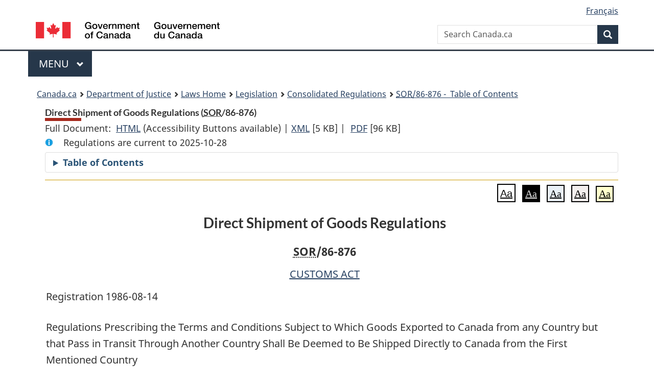

--- FILE ---
content_type: application/javascript
request_url: https://laws.justice.gc.ca/js/fontChanger.js
body_size: 2623
content:
//This script will handle the CSS styles and classes for the Laws site font changer.

//Main function is called once the web page is ready. 
$(document).ready(function () {
// ----------------------------------------------------------------------------------------------FCSelector

	//Defines the divisions for each font-changer selector, English and French are determined by the lang inthe ain html tag.
    //This section adds a div before the (.docContents) division and after the (.lineSeparator).
	if ( $('html').attr('lang') == 'fr' ) {
		$('.docContents').before("<div class='FCSelector'><a href='#' id='doWhite'><abbr title='Contexte et texte par défaut'>Aa</abbr></a>&nbsp;<a href='#' id='doBlack'><abbr title='Fond noir avec Verdana police'>Aa</abbr></a>&nbsp;<a href='#' id='doBlue'><abbr title='Fond bleu avec la police Verdana'>Aa</abbr></a>&nbsp;<a href='#' id='doGrey'><abbr title='Fond gris avec la police Century Gothic'>Aa</abbr></a>&nbsp;<a href='#' id='doYellow'><abbr title='Fond jaune avec la police Comic Sans MS'>Aa</abbr></a></div>");
	} else if ($('html').attr('lang') == 'en') {
		$('.docContents').before("<div class='FCSelector'><a href='#' id='doWhite'><abbr title='Default background and text'>Aa</abbr></a>&nbsp;<a href='#' id='doBlack'><abbr title='Verdana font with black background'>Aa</abbr></a>&nbsp;<a href='#' id='doBlue'><abbr title='Verdana font with blue background'>Aa</abbr></a>&nbsp;<a a href='#' id='doGrey'><abbr title='Century Gothic font with grey background'>Aa</abbr></a>&nbsp;<a a href='#' id='doYellow'><abbr title='Comic Sans MS font with yellow background'>Aa</abbr></a></div>");
	}
	
// ----------------------------------------------------------------------------------------------doWhite

	//Adds clickable functionality to #doWhite span section.
	//This function does the reset of the font changer classes that styles the web page when doWhite selector is clicked.
	$(document).on('click', '#doWhite', function () {

		//Removes the class related to Reader Note border. Resets the border to default styles.
		$('.ReaderNote-doBlack').removeClass('ReaderNote-doBlack').addClass('ReaderNote');
		
		//Removes the class related to blank lines in a form. Bottom borders with a short dotted line. Resets the the border to default styles.
		$('.Leader-dot-doBlack').removeClass('Leader-dot-doBlack').addClass('Leader-dot');
		
		//Removes the class related to blank lines in a form. Bottom borders with a short dashed line. Resets the the border to default styles.
		$('.Leader-dash-doBlack').removeClass('Leader-dash-doBlack').addClass('Leader-dash');
		
		//Removes the class related to blank lines in a form. Bottom borders with a short solid line. Resets the the border to default styles. 
		$('.Leader-solid-doBlack').removeClass('Leader-solid-doBlack').addClass('Leader-solid');
		
		//Removes the classes related to full page styling.
		$('.docContents, .ScheduleRP, .ScheduleNIF').removeClass('doBlack doBlue doGrey doYellow');
		
		//Removes the class related to a dashed separator in Related Provisions. Resets the dashed separator to default styles.
		$('.nifrpCitation-doBlack').removeClass('nifrpCitation-doBlack').addClass('nifrpCitation');
		
		//Removes the classes related to citations/references. Resets the reference styles to defualt styles. 
		$('cite').removeClass('cite-doBlack cite-doBlue cite-doGrey cite-doYellow').addClass('XRefExternalAct');
		
		//Removes the classes related to point in time links. Resets the point in time link styles to default styles.
		$('a').removeClass('PITLink-doBlack PITLink-doBlue PITLink-doGrey PITLink-doYellow').addClass('PITLink');
		
		//Removes the classes related to a small block for quotes. Resets the blockquote to defaul styles.
		$('blockquote').removeClass('blockquote-doBlack blockquote-doBlue blockquote-doGrey blockquote-doYellow');
		
		//Removes the class related to blank lines in a form. Bottom borders with a long dotted line. Resets the the border to default styles. 
		$('.LeaderRightJustified-dot-doBlack').removeClass('LeaderRightJustified-dot-doBlack').addClass('LeaderRightJustified-dot');
		
		//Removes the class related to blank lines in a form. Bottom borders with a long dashed line. Resets the the border to default styles. 
		$('.LeaderRightJustified-dash-doBlack').removeClass('LeaderRightJustified-dash-doBlack').addClass('LeaderRightJustified-dash');
		
		//Removes the class related to blank lines in a form. Bottom borders with a long solid line. Resets the the border to default styles. 
		$('.LeaderRightJustified-solid-doBlack').removeClass('LeaderRightJustified-solid-doBlack').addClass('LeaderRightJustified-solid');
		
		//Removes the class related to nif sectinos that are greyed out. Resets to default styles.
		$('.nif-doBlack, .nif-doBlue, .nif-doGrey, .nif-doYellow').removeClass('nif-doBlack nif-doBlue nif-doGrey nif-doYellow').addClass('nif');
		
		//Removes the classes related to tables. Resets the table hover styling to default styles.
		$('table').removeClass('table-striped-doBlack table-striped-doBlue table-striped-doGrey table-striped-doYellow').addClass('table-hover');
		
		//Removes the classes related to Schedules that have lists. Resets the list hover styling to default styles.
		$('.Schedule-doBlack, .Schedule-doBlue, .Schedule-doGrey, .Schedule-doYellow').removeClass('Schedule-doBlack Schedule-doBlue Schedule-doGrey Schedule-doYellow').addClass('Schedule');
		
		//Removes the class related to Repealed text. Sets the Repealed text to doBlack styling.
		$('.Repealed-doBlack, .Repealed-doBlue, .Repealed-doGrey, .Repealed-doYellow').removeClass('Repealed-doBlack Repealed-doBlue Repealed-doGrey Repealed-doYellow').addClass('Repealed');
		
		//Removes the class related to table borders. Resets the table border to defaul styles.
		$('.topdouble-doBlack, .topdouble-doBlue, .topdouble-doGrey, .topdouble-doYellow').removeClass('topdouble-doBlack topdouble-doBlue topdouble-doGrey topdouble-doYellow').addClass('topdouble');
		
		//Removes the whiteText and blackText classes, which sets the text color back to default when the doWhite span is clicked by the user. 
		$('.lawlabel, .sectionLabel, .Repealed, .HTitleText2, .HTitleText3, .HTitleText4, .HLabel2, .HLabel3, .DefinedTermLink, .DefinedTerm, .MarginalNoteDEF, .MarginalNote, .table, .scheduleTitleText, .scheduleLabel, .SchedHeadL2, .SchedHeadL3').removeClass('whiteText blackText');
		
        return false;
    });
	
// ----------------------------------------------------------------------------------------------doBlack
	
	//Adds clickable functionality to #doBlack span section.
	//This function adds the classes related to doBalck styling of the web page when doBlack selector is clicked. 
	$(document).on('click', '#doBlack', function () {
		
		//Removes the class related to Reader Note border. Sets the Reader Note border to white for doBlack styling.
		$('.ReaderNote').removeClass('ReaderNote').addClass('ReaderNote-doBlack');
		
		//Removes the class related to blank lines in a form. Bottom borders with a short dotted line. Sets the the border to doBlack styling. 
		$('.Leader-dot').removeClass('Leader-dot').addClass('Leader-dot-doBlack');
		
		//Removes the class related to blank lines in a form. Bottom borders with a short dashed line. Sets the the border to doBlack styling. 
		$('.Leader-dash').removeClass('Leader-dash').addClass('Leader-dash-doBlack');
		
		//Removes the class related to blank lines in a form. Bottom borders with a short solid line. Sets the the border to doBlack styling. 
		$('.Leader-solid').removeClass('Leader-solid').addClass('Leader-solid-doBlack');
		
		//Removes the classes related to dashed separator in Related Provisions. Sets the dashed separator to doBlack styling.
		$('.nifrpCitation').removeClass('nifrpCitation').addClass('nifrpCitation-doBlack');
		
		//Removes the classes related to full page styling. Sets the full page style to a doBalck styling.
		$('.docContents, .ScheduleRP, .ScheduleNIF').removeClass('doBlue doGrey doYellow').addClass('doBlack');
		
		//removes the classes related to citations/references. Sets the reference styles to a doBlack styling.
		$('cite').removeClass('XRefExternalAct cite-doBlue cite-doGrey cite-doYellow').addClass('cite-doBlack');
		
		//Removes the classes related to point in time links. Sets the point in time lint to a doBlack styling.
		$('a').removeClass('PITLink PITLink-doBlue PITLink-doGrey PITLink-doYellow').addClass('PITLink-doBlack');
		
		//Removes the class related to blank lines in a form. Bottom borders with a long dotted line. Sets the the border to doBlack styling. 
		$('.LeaderRightJustified-dot').removeClass('LeaderRightJustified-dot').addClass('LeaderRightJustified-dot-doBlack');
		
		//Removes the class related to blank lines in a form. Bottom borders with a long dashed line. Sets the the border to doBlack styling. 
		$('.LeaderRightJustified-dash').removeClass('LeaderRightJustified-dash').addClass('LeaderRightJustified-dash-doBlack');
		
		//Removes the class related to blank lines in a form. Bottom borders with a long solid line. Sets the the border to doBlack styling. 
		$('.LeaderRightJustified-solid').removeClass('LeaderRightJustified-solid').addClass('LeaderRightJustified-solid-doBlack');
		
		//Removes the classes related to nif sectinos that are greyed out. Sets the nif section to doBlack styling. 
		$('.nif, .nif-doBlue, .nif-doGrey, .nif-doYellow').removeClass('nif nif-doBlue nif-doGrey nif-doYellow').addClass('nif-doBlack');
		
		//Removes the classes related to tables. Sets the table hover style to a doBlack styling.
        $('table').removeClass('table-hover table-striped-doBlue table-striped-doGrey table-striped-doYellow').addClass('table-striped-doBlack');
		
		//Removes the classes related to Schedules that have lists. Sets the schedule section with lists with a doBlack styling.
		$('.Schedule, .Schedule-doBlue, .Schedule-doGrey, .Schedule-doYellow').removeClass('Schedule Schedule-doBlue Schedule-doGrey Schedule-doYellow').addClass('Schedule-doBlack');
		
		//Removes the class related to Repealed text. Sets the Repealed text to doBlack styling.
		$('.Repealed, .Repealed-doBlue, .Repealed-doGrey, .Repealed-doYellow').removeClass('Repealed Repealed-doBlue Repealed-doGrey Repealed-doYellow').addClass('Repealed-doBlack');
		
		//Removes the classes related to table borders. Sets the table border to a doBlack styling.
		$('.topdouble, .topdouble-doBlue, .topdouble-doGrey, .topdouble-doYellow').removeClass('topdouble topdouble-doBlue topdouble-doGrey topdouble-doYellow').addClass('topdouble-doBlack');
		
		//Removes the classes related to blockquotes. Sets the blockquote to a doblack styling. 
		$('blockquote, .blockquote-doBlue .blockquote-doGrey .blockquote-doYellow').removeClass('blockquote blockquote-doBlue blockquote-doGrey blockquote-doYellow').addClass('blockquote-doBlack');
		
		//Removes the blackText class and adds the whiteText class for sections that need to be colored white. 
		$('.lawlabel, .sectionLabel, .Repealed, .HTitleText2, .HTitleText3, .HTitleText4, .HLabel2, .HLabel3, .DefinedTermLink, .DefinedTerm, .MarginalNoteDEF, .MarginalNote, .table, .scheduleTitleText, .scheduleLabel, .SchedHeadL2, .SchedHeadL3').removeClass('blackText').addClass('whiteText');

		return false;
    });

// ----------------------------------------------------------------------------------------------doBlue
	
	//Adds clickable functionality to #doBlue span section.
	//This method replicates the doBlack function, but adds the doBlue version of styling when doBlue selector is clicked.
	$(document).on('click', '#doBlue', function () {
		$('.ReaderNote-doBlack').removeClass('ReaderNote-doBlack').addClass('ReaderNote');
		$('.Leader-dot-doBlack').removeClass('Leader-dot-doBlack').addClass('Leader-dot');
		$('.Leader-dash-doBlack').removeClass('Leader-dash-doBlack').addClass('Leader-dash');
		$('.Leader-solid-doBlack').removeClass('Leader-solid-doBlack').addClass('Leader-solid');
		$('.nifrpCitation-doBlack').removeClass('nifrpCitation-doBlack').addClass('nifrpCitation');
		$('.docContents, .ScheduleRP, .ScheduleNIF').removeClass('doBlack doGrey doYellow').addClass('doBlue');
		$('cite').removeClass('XRefExternalAct cite-doBlack cite-doGrey cite-doYellow').addClass('cite-doBlue');
		$('a').removeClass('PITLink PITLink-doBlack PITLink-doGrey PITLink-doYellow').addClass('PITLink-doBlue');
		$('.LeaderRightJustified-dot-doBlack').removeClass('LeaderRightJustified-dot-doBlack').addClass('LeaderRightJustified-dot');
		$('.LeaderRightJustified-dash-doBlack').removeClass('LeaderRightJustified-dash-doBlack').addClass('LeaderRightJustified-dash');
		$('.nif, .nif-doBlack, .nif-doGrey, .nif-doYellow').removeClass('nif nif-doBlack nif-doGrey nif-doYellow').addClass('nif-doBlue');
		$('.LeaderRightJustified-solid-doBlack').removeClass('LeaderRightJustified-solid-doBlack').addClass('LeaderRightJustified-solid');
		$('table').removeClass('table-hover table-striped-doBlack table-striped-doGrey table-striped-doYellow').addClass('table-striped-doBlue');
		$('.Repealed, .Repealed-doBlack, .Repealed-doGrey, .Repealed-doYellow').removeClass('Repealed Repealed-doBlack Repealed-doGrey Repealed-doYellow').addClass('Repealed-doBlue');
		$('.Schedule, .Schedule-doBlack, .Schedule-doGrey, .Schedule-doYellow').removeClass('Schedule Schedule-doBlack Schedule-doGrey Schedule-doYellow').addClass('Schedule-doBlue');
		$('blockquote, .blockquote-doBlack .blockquote-doGrey .blockquote-doYellow').removeClass('blockquote-doBlack blockquote-doGrey blockquote-doYellow').addClass('blockquote-doBlue');
		$('.topdouble, .topdouble-doBlack, .topdouble-doGrey, .topdouble-doYellow').removeClass('topdouble topdouble-doBlack topdouble-doGrey topdouble-doYellow').addClass('topdouble-doBlue');
		$('.lawlabel, .sectionLabel, .Repealed, .HTitleText2, .HTitleText3, .HTitleText4, .HLabel2, .HLabel3, .DefinedTermLink, .DefinedTerm, .MarginalNoteDEF, .MarginalNote, .table, .scheduleTitleText, .scheduleLabel, .SchedHeadL2, .SchedHeadL3').removeClass('whiteText').addClass('blackText');

        return false;
    });	    

// ----------------------------------------------------------------------------------------------doGrey
	
	//Adds clickable functionality to #doGrey span section.
	//This method replicates the doBlack function, but adds the doGrey version of styling when doGrey selector is clicked.
	$(document).on('click', '#doGrey', function () {
		$('.ReaderNote-doBlack').removeClass('ReaderNote-doBlack').addClass('ReaderNote');
		$('.Leader-dot-doBlack').removeClass('Leader-dot-doBlack').addClass('Leader-dot');
		$('.Leader-dash-doBlack').removeClass('Leader-dash-doBlack').addClass('Leader-dash');
		$('.Leader-solid-doBlack').removeClass('Leader-solid-doBlack').addClass('Leader-solid');
		$('.nifrpCitation-doBlack').removeClass('nifrpCitation-doBlack').addClass('nifrpCitation');
		$('.docContents, .ScheduleRP, .ScheduleNIF').removeClass('doBlack doBlue doYellow').addClass('doGrey');
		$('cite').removeClass('XRefExternalAct cite-doBlack cite-doBlue cite-doYellow').addClass('cite-doGrey');
		$('a').removeClass('PITLink PITLink-doBlack PITLink-doBlue PITLink-doYellow').addClass('PITLink-doGrey');
		$('.LeaderRightJustified-dot-doBlack').removeClass('LeaderRightJustified-dot-doBlack').addClass('LeaderRightJustified-dot');
		$('.LeaderRightJustified-dash-doBlack').removeClass('LeaderRightJustified-dash-doBlack').addClass('LeaderRightJustified-dash');
		$('.LeaderRightJustified-solid-doBlack').removeClass('LeaderRightJustified-solid-doBlack').addClass('LeaderRightJustified-solid');
		$('.nif, .nif-doBlue, .nif-doBlack, .nif-doYellow').removeClass('nif nif-doBlue nif-doBlack nif-doYellow').addClass('nif-doGrey');
		$('table').removeClass('table-hover table-striped-doBlack table-striped-doBlue table-striped-doYellow').addClass('table-striped-doGrey');
		$('.Repealed, .Repealed-doBlack, .Repealed-doBlue, .Repealed-doYellow').removeClass('Repealed Repealed-doBlack Repealed-doBlue Repealed-doYellow').addClass('Repealed-doGrey');
		$('.Schedule, .Schedule-doBlack, .Schedule-doBlue, .Schedule-doYellow').removeClass('Schedule Schedule-doBlack Schedule-doBlue Schedule-doYellow').addClass('Schedule-doGrey');
		$('blockquote, .blockquote-doBlack .blockquote-doBlue .blockquote-doYellow').removeClass('blockquote-doBlack blockquote-doBlue blockquote-doYellow').addClass('blockquote-doGrey');
		$('.topdouble, .topdouble-doBlack, .topdouble-doBlue, .topdouble-doYellow').removeClass('topdouble topdouble-doBlack topdouble-doBlue topdouble-doYellow').addClass('topdouble-doGrey');
		$('.lawlabel, .sectionLabel, .Repealed, .HTitleText2, .HTitleText3, .HTitleText4, .HLabel2, .HLabel3, .DefinedTermLink, .DefinedTerm, .MarginalNoteDEF, .MarginalNote, .table, .scheduleTitleText, .scheduleLabel, .SchedHeadL2, .SchedHeadL3').removeClass('whiteText').addClass('blackText');

        return false;
    });

// ----------------------------------------------------------------------------------------------doYellow
	
	//Adds clickable functionality to #doYellow span section.
	//This method replicates the doBlack function, but adds the doYellow version of styling when doYellow selector is clicked.	
	$(document).on('click', '#doYellow', function () {
		$('.ReaderNote-doBlack').removeClass('ReaderNote-doBlack').addClass('ReaderNote');
		$('.Leader-dot-doBlack').removeClass('Leader-dot-doBlack').addClass('Leader-dot');
		$('.Leader-dash-doBlack').removeClass('Leader-dash-doBlack').addClass('Leader-dash');
		$('.Leader-solid-doBlack').removeClass('Leader-solid-doBlack').addClass('Leader-solid');
		$('.nifrpCitation-doBlack').removeClass('nifrpCitation-doBlack').addClass('nifrpCitation');
		$('.docContents, .ScheduleRP, .ScheduleNIF').removeClass('doBlack doGrey doBlue').addClass('doYellow');
		$('cite').removeClass('XRefExternalAct cite-doBlack cite-doBlue cite-doGrey').addClass('cite-doYellow');
		$('a').removeClass('PITLink PITLink-doBlack PITLink-doBlue PITLink-doGrey').addClass('PITLink-doYellow');
		$('.LeaderRightJustified-dot-doBlack').removeClass('LeaderRightJustified-dot-doBlack').addClass('LeaderRightJustified-dot');
		$('.LeaderRightJustified-dash-doBlack').removeClass('LeaderRightJustified-dash-doBlack').addClass('LeaderRightJustified-dash');
		$('.nif, .nif-doBlue, .nif-doGrey, .nif-doBlack').removeClass('nif nif-doBlue nif-doGrey nif-doBlack').addClass('nif-doYellow');
		$('.LeaderRightJustified-solid-doBlack').removeClass('LeaderRightJustified-solid-doBlack').addClass('LeaderRightJustified-solid');
		$('table').removeClass('table-hover table-striped-doBlack table-striped-doBlue table-striped-doGrey').addClass('table-striped-doYellow');
		$('.Repealed, .Repealed-doBlack, .Repealed-doBlue, .Repealed-doGrey').removeClass('Repealed Repealed-doBlack Repealed-doBlue Repealed-doGrey').addClass('Repealed-doYellow');
		$('.Schedule, .Schedule-doBlack, .Schedule-doBlue, .Schedule-doGrey').removeClass('Schedule Schedule-doBlack Schedule-doBlue Schedule-doGrey').addClass('Schedule-doYellow');
		$('blockquote, .blockquote-doBlack .blockquote-doBlue .blockquote-doGrey').removeClass('blockquote-doBlack blockquote-doBlue blockquote-doGrey').addClass('blockquote-doYellow');
		$('.topdouble, .topdouble-doBlack, .topdouble-doBlue, .topdouble-doGrey').removeClass('topdouble topdouble-doBlack topdouble-doBlue topdouble-doGrey').addClass('topdouble-doYellow');
		$('.lawlabel, .sectionLabel, .Repealed, .HTitleText2, .HTitleText3, .HTitleText4, .HLabel2, .HLabel3, .DefinedTermLink, .DefinedTerm, .MarginalNoteDEF, .MarginalNote, .table, .scheduleTitleText, .scheduleLabel, .SchedHeadL2, .SchedHeadL3').removeClass('whiteText').addClass('blackText');
	
        return false;
    });
});  

--- FILE ---
content_type: application/javascript
request_url: https://laws.justice.gc.ca/js/getRelatedRegs.js
body_size: 1610
content:
//When user clicks on the related regs icon on the by titles page, this will populate/display the list.
function getRegs(id, actLink) {

	//Get the popup to be populated/displayed
	popupSpan = $("#"+id);
	
	//Get the waiting gif div to be enabled
	waitingGIF = $("."+id);
	
	//Related regs headings for english
	var relatedListHeading = "<h2 class='relatedRegsHeading'>Regulations made under this Act</h2>";
	var repealedRelatedListHeading = "<h2 class='repealedRegsHeading'>Repealed regulations made under this Act</h2>";
	
	//Related regs headings for french
	if (id.includes("F") ==  true) {
		relatedListHeading = "<h2 class='relatedRegsHeading relatedInfo'>R&#232;glements pris en vertu de cette loi</h2>";
		repealedRelatedListHeading = "<h2 class='repealedRegsHeading relatedInfo'>R&#232;glements abrog&#233;s pris en vertu de cette loi</h2>";
	}
	
	//if visible, hide
	if ($("#"+id).css('display') == 'none') {
		
		//Enable waiting GIF
		waitingGIF.addClass("loading");
		
		//Ajax makes call to api to get related regs
		//If success, create a list and toggle the list on the site
		$.ajax({
			type: 'GET',
			url: 'https://laws-lois-api.justice.gc.ca/acts/' + id + '/regulations',
			dataType: 'JSON',
			success: function(data){
								
				//Clear the content in the span
				popupSpan.empty();
				
				var regsArray = [];
				var regsRepealedArray = [];
				//Build array of related regs with anchors using api
				$(data.value).each(function(i, v){
					
					//Set and build the anchor tag 
					var sTitle = v.short_title;
					var sAlpha = v.alpha;
					var regLink = v.web_page_index;
					
					var regAnchor = "";
					if (v.repealed == "true"){
						//Build anchor and add to array for repealed regs
						regAnchor = "<a href='" + regLink + "' class='regListRepealed'>" + sTitle + " (" +  sAlpha + ")</a>";
						regsRepealedArray.push([sTitle, regAnchor]);
					}else{
						//Build anchor and add to array
						regAnchor = "<a href='" + regLink + "'>" + sTitle + " (" +  sAlpha + ")</a>";
						regsArray.push([sTitle, regAnchor]);
					}
				});
				
				//Sort the array for french characters
				regsArray.sort((a,b) => a[0].localeCompare(b[0], 'fr-CA'));
				regsRepealedArray.sort((a,b) => a[0].localeCompare(b[0], 'fr-CA'));
				
				var list = "";
				//Build list of related regs for dropdown
				if (regsArray.length != 0) {
					var list = relatedListHeading;
					list += "<ul>";
					for (const reg of regsArray){
						list += ("<li>" + reg[1] + "</li>");
					}
					list += "</ul>";
				}else{
					repealedRelatedListHeading = repealedRelatedListHeading.replace("repealedRegsHeading", "repealedRegsHeading0");
				}
								
				//Build list of repealed related regs for dropdown
				if (regsRepealedArray.length != 0) {
					list += repealedRelatedListHeading;
					list += "<ul class='repealedList'>";
					for (const reg of regsRepealedArray){
						list += ("<li>" + reg[1] + "</li>");
					}
					list += "</ul>";
				}
				
				//Disable waiting GIF
				waitingGIF.removeClass("loading");
				
				//Add the list to html page
				popupSpan.append(list);
				
				//Show the related regs list
				popupSpan.slideDown("slow");
			},
			error: function (xhr, textStatus, errorThrown) { 
				//alert(xhr.reponseText + " " + xhr.status);
				
				//Disable waiting GIF
				waitingGIF.removeClass("loading");
				
				//If API is down, redirect to related regs list
				location.href = actLink;
			}
		});
	}else{
		//Hide the related regs list
		popupSpan.slideUp("slow");
	}
}

//If javascript is enabled, this will change the href to a onclick method.
$(document).ready(function () {
	
	//Iterates through html to get the popuptext span element
	$("li .popuptext").each(function() {
		
		//Get the id from the popuptext for referencing
		var id = $(this).attr("id");
		
		//Get the related regs anchor to use if the Laws API server goes down
		var actLink = $(this).parent().children().children().attr("href");
		actLink += "/#r3lR3g";
		
		//Remote the href attribute, and add the onglick attribute with id and actlink
		$(this).siblings().find(".rButtonShowRegList").removeAttr("href");
		$(this).siblings().find(".rButtonShowRegList").attr("onclick", "getRegs('" + id + "',\""+ actLink +"\")");		
	});
});